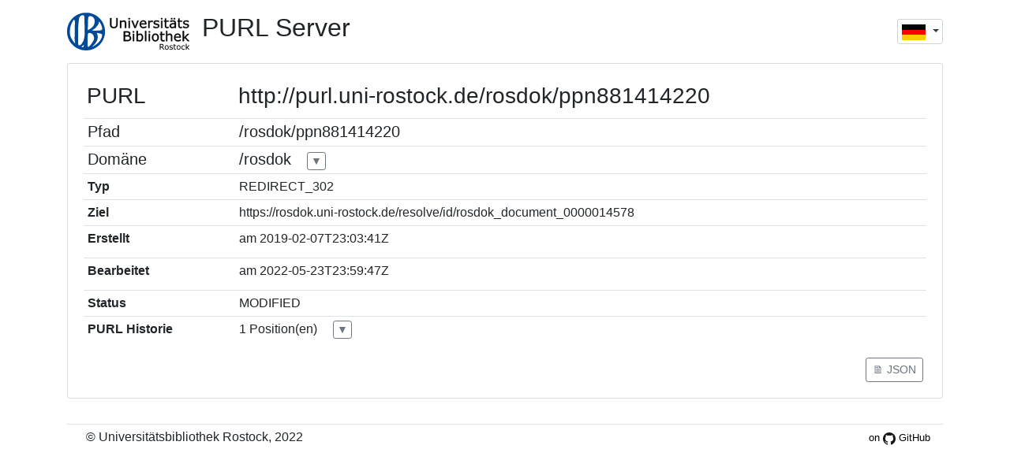

--- FILE ---
content_type: text/html;charset=UTF-8
request_url: https://purl.uni-rostock.de/info/purl/rosdok/ppn881414220
body_size: 1835
content:
<!DOCTYPE html>
<html lang="de">
<head>
<title>PURL-Server</title>
<meta http-equiv="Content-Type" content="text/html; charset=UTF-8" /><link rel="stylesheet" href="/webjars/bootstrap/4.6.0-1/css/bootstrap.min.css" />
</head>
<body>
  <div class="container">
    <div class="row my-3">
      <div class="col-8"><a class="float-left mr-3" href="https://ub.uni-rostock.de"><img src="/static/ub-logo_links.svg" style="height:3em"></a><h2>PURL Server</h2></div>
      <div class="col-4">
        <div class="dropdown">
    <button class="btn btn-sm btn-outline-dark dropdown-toggle px-1 py-0 ml-3 mt-2 float-right" type="button"
      id="switchLang" data-toggle="dropdown" aria-haspopup="true" aria-expanded="true" style="border-color: #ced4da; height:2.25em">
      <img src="/static/images/flags/de.png" alt="Deutsch" />
      <span class="caret"></span>
    </button>
    <div class="dropdown-menu" aria-labelledby="switchLang">
      <a class="dropdown-item text-body" href="?&amp;lang=de">
        <img src="/static/images/flags/de.png" alt="Deutsch" />
        <span>Deutsch</span>
      </a>
      <a class="dropdown-item text-body" href="?&amp;lang=en">
        <img src="/static/images/flags/en.png" alt="English" />
        <span>English</span>
      </a>
    </div>
  </div>
      </div>
    </div>
    <div class="card">
      <div class="card-body">
        <div class="row">
          <div class="col">
            <div class="p-1 float-left" style="width:12em">
              <h3>PURL</h3>
            </div>
            <div class="p-1 float-left">
              <h3>http://purl.uni-rostock.de/rosdok/ppn881414220</h3>
            </div>
            <div>
    <table class="table table-sm" aria-label="PURL information">
      <colgroup>
        <col style="width: 12em" />
      </colgroup>
      <tr>
        <th class="h5">Pfad</th>
        <td><span class="h5">/rosdok/ppn881414220</span></td>
      </tr>
      <tr id="accordionDomain">
        <th class="h5">Domäne</th>
        <td class="pr-0"><span class="h5">/rosdok</span> 
          <a class="btn btn-sm btn-outline-secondary px-1 py-0 ml-3" data-toggle="collapse" data-target="#collapseDomain"
             title="mehr ..." aria-expanded="true" aria-controlls="collapseDomain">▼</a>
          <div id="collapseDomain" class="collapse" data-parent="#accordionDomain">
            <div>
    <table class="table table-sm mt-3" aria-label="Domain information">
      <colgroup>
        <col style="width: 12em" />
      </colgroup>
      <tr>
        <th>Name</th>
        <td>RosDok</td>
      </tr>
      <tr>
        <th>Rechte</th>
        <td class="pr-0">
          <table class="table table-sm" aria-label="Domain user information">
            <colgroup>
              <col style="min-width: 12em; width: 12em" />
            </colgroup>
            <tr>
              <th class="border-top-0">Benutzer</th>
              <th class="border-top-0">kann erstellen</th>
              <th class="border-top-0">kann bearbeiten</th>
            </tr>
            <tr>
              <td>admin</td>
              <td><input type="checkbox" disabled="disabled" checked="checked" /></td>
              <td><input type="checkbox" disabled="disabled" checked="checked" /></td>
            </tr>
            <tr>
              <td>rosdok</td>
              <td><input type="checkbox" disabled="disabled" checked="checked" /></td>
              <td><input type="checkbox" disabled="disabled" checked="checked" /></td>
            </tr>
            <tr>
              <td>g2m</td>
              <td><input type="checkbox" disabled="disabled" checked="checked" /></td>
              <td><input type="checkbox" disabled="disabled" checked="checked" /></td>
            </tr>
          </table>
        </td>
      </tr>
      
      <tr>
        <th>Erstellt</th>
        <td>
          <label>am</label>
          <span>2012-07-27T09:16:45Z</span>
      </td>
      </tr>
      <tr>
        <th>Bearbeitet</th>
        <td>
          <label>am</label>
          <span>2023-11-02T14:35:31.482Z</span>
      </td>
      </tr>
      <tr>
        <th>Status</th>
        <td>MODIFIED</td>
      </tr>
    </table>
  </div>
          </div></td>
      </tr>
      <tr>
        <th>Typ</th>
        <td>REDIRECT_302</td>
      </tr>
      <tr>
        <th>Ziel</th>
        <td><span>https://rosdok.uni-rostock.de/resolve/id/rosdok_document_0000014578</span></td>
      </tr>
      <tr>
        <th>Erstellt</th>
        <td>
          <label>am</label>
          <span>2019-02-07T23:03:41Z</span>
        </td>
      </tr>
      <tr>
        <th>Bearbeitet</th>
        <td>
          <label>am</label>
          <span>2022-05-23T23:59:47Z</span>
        </td>
      </tr>
      <tr>
        <th>Status</th>
        <td>MODIFIED</td>
      </tr>
      <tr id="accordionPurlHistory">
        <th>PURL Historie</th>
        <td class="pr-0"><span>1</span> <span>Position(en)</span> <a
          class="btn btn-sm btn-outline-secondary px-1 py-0 ml-3" data-toggle="collapse"
          data-target="#collapsePurlHistory" aria-expanded="true" aria-controlls="collapsePurlHistory">▼</a>
          <div id="collapsePurlHistory" class="collapse" data-parent="#accordionPurlHistory">
            <table class="table table-sm mb-0" aria-label="PURL history information">
              <colgroup>
                <col style="width: 3em" />
              </colgroup>
              
            </table>
            <table class="table table-sm mb-0" aria-label="PURL history information">
              <colgroup>
                <col style="width: 3em" />
              </colgroup>
              <tr>
                <th class="border-top-0">
                  <div class="font-weight-bold pt-1">1</div>
                </th>
                <td class="pr-0 border-top-0">
                  <table class="table table-sm mb-0" aria-label="PURL history entry information">
                    <colgroup>
                      <col style="width: 9em" />
                    </colgroup>
                    <tr>
                      <th class="border-top-0">Status</th>
                      <td class="border-top-0">CREATED</td>
                    </tr>
                    <tr>
                      <th>Typ</th>
                      <td>REDIRECT_302</td>
                    </tr>
                    <tr>
                      <th>Ziel</th>
                      <td>http://rosdok.uni-rostock.de/resolve/id/rosdok_document_0000014578</td>
                    </tr>
                    <tr>
                      <th>Bearbeitet</th>
                      <td>
                        <label>am</label>
                        <span>2019-02-07T23:03:41Z</span>
                        <label class="ml-3">von</label>
                        <span>admin</span>
                      </td>
                    </tr>
                  </table>
                </td>
              </tr>
            </table>
          </div></td>
      </tr>
    </table>
  </div>
            <div class="p-1">
              <a class="btn btn-sm btn-outline-secondary float-right" href="?format=json">🗎 JSON</a>
            </div>
          </div>
        </div>
      </div>
    </div>
    <div>
    <div class="row my-3">
      <div class="col"><hr class="mb-1" /> <span class="float-right mr-3"><a class="small" href="https://github.com/ubrostock/purl_server" style="color: black; text-decoration: none;">on <img src="/static/GitHub-Mark-64px.png" height="16"/> GitHub</span></a> <span class="ml-4">&copy; Universit&auml;tsbibliothek Rostock, 2022</span></div>
    </div>
  </div>
  </div>
  <script src="/webjars/jquery/3.3.1/jquery.min.js"></script><script src="/webjars/bootstrap/4.6.0-1/js/bootstrap.bundle.min.js"></script>
</body>
</html>

--- FILE ---
content_type: image/svg+xml
request_url: https://purl.uni-rostock.de/static/ub-logo_links.svg
body_size: 31701
content:
<?xml version="1.0" encoding="UTF-8"?>
<!DOCTYPE svg PUBLIC "-//W3C//DTD SVG 1.1//EN" "http://www.w3.org/Graphics/SVG/1.1/DTD/svg11.dtd">
<!-- Creator: CorelDRAW 2017 -->
<svg xmlns="http://www.w3.org/2000/svg" xml:space="preserve" width="152.728mm" height="47.4273mm" version="1.1" style="shape-rendering:geometricPrecision; text-rendering:geometricPrecision; image-rendering:optimizeQuality; fill-rule:evenodd; clip-rule:evenodd"
viewBox="0 0 8543 2653"
 xmlns:xlink="http://www.w3.org/1999/xlink">
 <defs>
  <style type="text/css">
   <![CDATA[
    .str0 {stroke:black;stroke-width:18.4579}
    .fil2 {fill:none;fill-rule:nonzero}
    .fil0 {fill:#004A99}
    .fil1 {fill:black;fill-rule:nonzero}
   ]]>
  </style>
 </defs>
 <g id="Ebene_x0020_1">
  <metadata id="CorelCorpID_0Corel-Layer"/>
  <path id="ub_logo_blau.wmf" class="fil0" d="M1449 977l0 10 0 11 -1 11 0 11 -1 11 -1 11 -1 11 -1 11 -1 10 -1 11 -1 11 -1 11 -1 11 0 11 0 11 0 11 0 8 -1 11 -1 14 -1 14 0 7 0 6 0 3 0 3 0 2 0 2 0 2 1 2 1 1 1 1 1 1 1 1 1 0 1 0 4 -1 5 -2 6 -3 7 -4 8 -4 9 -5 9 -5 9 -5 9 -5 9 -5 9 -5 8 -5 8 -4 7 -4 6 -3 4 -2 14 -9 14 -9 14 -9 14 -9 13 -9 13 -9 13 -9 13 -10 6 -5 6 -5 6 -5 6 -5 6 -5 6 -5 6 -5 6 -5 6 -5 6 -6 6 -6 6 -6 6 -6 6 -6 6 -6 6 -6 6 -6 5 -6 5 -6 5 -6 5 -6 5 -6 5 -6 5 -6 5 -6 5 -6 5 -7 5 -7 5 -7 5 -7 5 -7 4 -7 5 -7 5 -7 4 -8 4 -7 4 -7 4 -8 4 -8 4 -8 3 -8 3 -8 3 -8 3 -8 3 -8 3 -8 3 -9 2 -9 2 -9 2 -9 2 -9 2 -9 2 -9 1 -10 1 -10 1 -10 1 -10 1 -10 1 -11 1 -11 0 -11 0 -11 0 -12 0 -12 0 -26 0 -13 0 -13 0 -12 -1 -12 -1 -11 -1 -11 -1 -10 -2 -10 -2 -9 -2 -9 -2 -9 -2 -8 -3 -8 -3 -8 -3 -7 -3 -7 -3 -7 -4 -7 -4 -7 -4 -7 -4 -7 -4 -6 -5 -6 -5 -6 -5 -6 -5 -6 -6 -6 -6 -6 -12 -13 -13 -13 -6 -6 -6 -6 -6 -5 -6 -5 -6 -5 -6 -5 -7 -5 -7 -5 -7 -4 -7 -4 -7 -4 -7 -4 -8 -4 -8 -3 -8 -3 -9 -3 -4 -1 -4 -1 -4 -1 -4 -1 -5 -1 -5 -1 -5 -1 -5 -1 -5 -1 -5 -1 -5 -1 -6 0 -5 0 -6 0 -6 0 -6 0 -6 0 -6 0 -5 0 -6 0 -5 0 -5 0 -5 0 -5 1 -5 1 -5 1 -5 1 -4 1 -4 1 -4 1 -4 1 -4 2 -4 2 -4 2 -4 2 -3 2 -3 2 -3 2 -3 2 -3 3 -3 3 -3 3 -3 3 -3 3 -2 3 -2 3 -2 3 -2 3 -2 3 -2 4 -2 4 -2 4 -2 4 -2 4 -1 4 -1 4 -1 4 -1 5 -1 5 -1 5 -1 5 -1 5 -1 5 -1 5 -1 9 -1 10 -1 10 -1 10 -1 11 -1 11 -1 11 -1 11 -1 11 -1 11 -1 11 -1 11 0 11 0 11 0 11 0 10 0 11 0 11 0 11 0 11 0 11 -1 11 -1 11 -1 11 -1 11 -1 11 -1 11 0 11 0 11 0 11 0 11 0 11 0 9 0 10 0 11 0 11 0 12 0 12 0 12 0 12 0 12 0 12 -1 12 0 11 -1 11 -1 10 -1 9 -1 8 -1 4 0 5 0 5 0 5 0 12 0 12 0 12 0 12 0 11 0 10zm269 259l5 0 5 0 6 1 6 1 12 2 13 3 13 3 13 3 6 1 6 1 6 1 5 1 11 2 12 2 12 2 13 2 6 1 6 1 6 1 6 1 6 1 6 0 6 0 6 0 13 0 13 0 14 0 14 0 14 0 14 -1 14 -1 14 -1 14 0 14 -1 14 0 14 0 14 0 13 0 13 0 13 0 13 0 13 0 13 0 13 -1 14 -1 14 -1 14 -1 14 -1 13 -1 13 -2 13 -2 13 -2 12 -2 12 -2 11 -2 10 -2 11 -3 11 -3 5 -2 5 -2 5 -2 5 -2 5 -2 5 -2 5 -2 5 -2 5 -3 4 -3 4 -3 4 -3 4 -3 4 -3 4 -4 3 -4 3 -4 3 -4 3 -4 3 -4 2 -5 2 -5 2 -5 1 -5 1 -6 1 -6 0 -6 0 -6 0 -14 0 -6 0 -7 -1 -7 -1 -8 -1 -8 -2 -9 -2 -9 -2 -9 -2 -10 -3 -10 -3 -10 -3 -10 -6 -21 -7 -21 -7 -21 -7 -21 -7 -20 -7 -19 -7 -17 -6 -16 -5 -13 -4 -11 -3 -8 -3 -8 -4 -8 -4 -8 -4 -8 -4 -8 -4 -7 -4 -7 -4 -7 -4 -7 -4 -7 -4 -7 -4 -7 -5 -7 -4 -7 -5 -7 -6 -9 -9 -14 -11 -17 -12 -18 -12 -18 -11 -16 -5 -6 -4 -5 -2 -2 -1 -2 -1 -1 -1 -1 0 6 0 7 -1 7 -1 8 -1 8 -1 8 -2 9 -2 9 -2 9 -2 9 -2 8 -2 8 -2 8 -2 7 -1 6 -1 5 -2 8 -2 8 -2 7 -2 7 -2 6 -2 6 -2 6 -2 6 -2 5 -3 5 -2 5 -3 6 -6 12 -7 13 -7 12 -7 11 -7 11 -7 11 -7 10 -7 10 -7 10 -7 10 -8 10 -7 10 -8 10 -8 10 -8 10 -8 10 -8 10 -7 10 -7 10 -8 10 -8 10 -8 9 -8 9 -9 9 -9 9 -9 9 -9 9 -10 8 -10 8 -10 8 -10 8 -10 7 -10 7 -10 7 -7 5 -9 6 -10 6 -11 7 -12 8 -13 8 -13 8 -14 8 -14 8 -14 8 -13 7 -12 6 -6 3 -6 3 -5 2 -5 2 -5 2 -5 2 -4 1 -4 1 0 5zm-614 -1050l-9 0 -9 0 -9 1 -9 1 -9 1 -9 1 -8 2 -8 2 -8 2 -8 2 -8 2 -8 3 -7 3 -7 3 -7 3 -7 3 -7 3 -7 4 -6 4 -6 4 -6 4 -6 4 -6 4 -6 4 -5 5 -5 5 -5 5 -5 5 -5 5 -5 5 -5 5 -4 5 -3 4 -3 5 -3 5 -3 5 -3 6 -3 7 -3 7 -3 7 -3 8 -3 8 -2 8 -3 8 -2 9 -2 9 -2 9 -2 9 -2 9 -2 9 -2 9 -2 9 -3 18 -3 18 -3 17 -2 17 -2 15 -1 14 -1 8 -1 8 -1 9 -1 9 -1 9 -1 9 -1 10 -1 9 -1 10 -1 10 -1 9 -1 9 -1 9 -1 9 -1 8 -1 8 -1 9 -1 9 -1 9 -1 9 -1 9 -1 9 -1 9 0 9 -1 9 0 9 -1 9 -1 9 -1 9 -1 9 -1 9 -1 9 -1 9 -1 9 -1 9 -1 9 -1 9 -1 9 0 10 0 10 0 10 0 9 0 9 -1 9 -1 9 -1 9 -1 9 -1 9 -1 9 -1 9 -1 9 0 9 0 10 0 10 0 10 0 10 0 10 0 10 0 10 0 9 -1 9 -1 9 0 4 0 4 -1 4 -1 4 -1 7 -1 8 -1 9 -1 9 -1 10 0 11 0 11 0 11 0 11 0 11 0 11 0 11 0 10 0 9 0 8 0 7 0 9 0 9 0 10 0 10 0 10 0 10 0 10 0 10 0 10 0 10 0 10 0 10 0 10 0 9 0 9 0 9 -1 20 0 20 0 20 0 20 0 20 0 20 0 20 0 20 0 20 0 20 0 20 0 20 0 20 0 20 0 19 0 19 0 20 0 20 0 20 0 20 0 20 0 20 0 20 0 20 0 20 0 20 0 20 0 20 0 20 0 20 0 19 0 19 0 8 0 9 0 9 1 9 1 10 1 10 1 10 1 10 1 10 1 10 1 9 1 9 1 9 1 8 1 8 1 7 3 16 3 16 1 4 1 4 1 4 1 4 1 4 1 4 1 3 2 3 2 3 2 3 2 3 2 3 2 3 2 2 3 2 3 2 3 2 3 2 3 1 3 1 4 1 4 1 4 0 4 0 9 0 9 0 8 -1 8 -1 8 -2 8 -2 8 -2 7 -3 7 -3 7 -4 7 -4 7 -4 7 -4 6 -5 6 -5 6 -5 6 -5 6 -5 6 -6 5 -6 5 -6 5 -6 5 -6 5 -6 5 -6 5 -6 4 -6 4 -6 4 -6 8 -12 7 -11 6 -10 7 -11 8 -12 8 -13 8 -14 9 -14 9 -15 9 -15 9 -15 8 -15 8 -15 7 -14 3 -7 3 -7 3 -7 3 -7 3 -6 2 -6 2 -6 2 -6 5 -15 5 -15 4 -16 4 -16 4 -16 4 -17 4 -17 4 -17 3 -18 3 -18 3 -18 3 -18 3 -19 3 -19 3 -19 2 -19 2 -19 2 -19 2 -19 2 -20 2 -20 1 -20 1 -20 1 -20 1 -20 1 -20 1 -20 1 -20 0 -20 0 -20 0 -20 0 -20 0 -66 0 -19 0 -19 -1 -19 -1 -19 -1 -19 -1 -19 -1 -19 -1 -18 -1 -19 -1 -18 -1 -18 -1 -18 -1 -18 0 -18 0 -18 0 -18 0 -18 0 -19 0 -18 0 -19 0 -19 0 -19 -1 -19 -1 -19 -1 -19 -1 -19 -1 -19 0 -19 -1 -19 0 -19 0 -19 0 -20 0 -19 0 -19 0 -19 0 -19 0 -19 0 -19 0 -19 0 -19 0 -19 0 -19 0 -19 0 -19 0 -19 0 -19 0 -19 0 -19 0 -9 0 -9 0 -9 -1 -9 -1 -9 -1 -9 -1 -9 -1 -9 -1 -9 -2 -8 -2 -8 -2 -8 -2 -7 -3 -7 -1 -3 -1 -3 -1 -3 -1 -3 -3 -5 -3 -5 -4 -6 -4 -6 -4 -6 -5 -6 -2 -3 -2 -3 -3 -3 -3 -2 -3 -2 -3 -2 -3 -2 -3 -2 -3 -2 -3 -2 -3 -2 -3 -2 -3 -1 -3 -1 -3 -1 -3 -1 -4 -1 -3 -1 -4 0 -4 0zm319 1694l0 24 0 30 0 34 0 38 0 41 1 43 0 22 1 22 1 22 1 22 1 22 1 21 1 21 2 20 2 20 2 19 2 18 2 17 3 16 3 14 3 13 3 12 4 10 4 8 4 6 4 4 9 -5 9 -5 9 -6 9 -6 9 -6 9 -7 9 -7 9 -7 9 -8 8 -8 8 -8 8 -8 8 -8 8 -9 8 -9 8 -9 8 -9 8 -9 8 -9 8 -9 7 -9 7 -9 7 -9 7 -9 7 -9 7 -9 7 -9 6 -9 12 -18 12 -17 10 -15 11 -17 12 -18 13 -19 7 -10 7 -10 7 -11 7 -11 7 -11 7 -11 7 -11 7 -12 6 -12 6 -12 6 -12 6 -12 5 -12 5 -12 5 -12 4 -12 4 -12 3 -12 3 -12 3 -12 2 -11 1 -11 1 -11 0 -11 0 -31 0 -8 0 -8 -1 -8 -1 -9 -1 -9 -1 -9 -2 -9 -2 -9 -2 -9 -2 -9 -3 -9 -3 -9 -3 -9 -3 -9 -3 -9 -3 -9 -4 -9 -4 -9 -4 -8 -4 -8 -4 -8 -4 -8 -4 -8 -4 -7 -4 -7 -4 -7 -4 -7 -4 -6 -4 -6 -4 -5 -4 -5 -4 -5 -4 -5 -5 -5 -5 -5 -5 -5 -6 -5 -6 -5 -6 -5 -6 -5 -7 -5 -7 -4 -7 -4 -7 -4 -7 -4 -8 -4 -8 -4 -8 -4 -8 -3 -8 -3 -8 -3 -8 -3 -9 -3 -9 -3 -9 -2 -9 -2 -9 -2 -9 -2 -9 -1 -9 -1 -9 -1 -9 -1 -9 0 -9 0 -7 0 -7 1 -7 1 -6 2 -6 2 -6 2 -5 3 -5 3 -5 4 -4 4 -4 4 -4 4 -3 5 -3 5 -3 5 -3 5 -2 6 -2 6 -2 6 -2 6 -2 6 -2 7 -1 7 -1 7 -1 7 -1 7 -1 7 -1 7 -2 14 -2 14 -1 8 -1 8 -1 8 0 8 0 8 0 8 0 8 0 8 0 8 0 8 0 8 0 8 -1 8 -1 7 -1 7 -1 7 -1 6 -1 7 -1 7 -1 8 0 8 0 8 0 8 0 8 0 8 0 8 0 8 0 8 0 8 0 8 0 7 0 7 0 47zm-1234 -637l0 19 0 19 1 19 1 20 1 19 1 19 1 19 1 19 2 19 2 19 2 19 2 18 2 18 2 18 2 18 2 17 1 9 2 9 2 9 2 9 2 9 2 8 2 8 2 8 2 8 2 8 2 8 2 7 2 7 2 7 2 7 2 7 5 14 5 14 6 14 6 14 6 14 7 14 7 14 7 15 7 14 7 14 7 13 7 13 7 13 7 13 7 13 7 13 7 13 8 12 8 12 8 12 8 12 8 12 8 12 9 12 6 8 7 10 8 11 9 12 10 12 10 13 11 13 11 13 11 13 11 12 11 12 10 11 5 5 5 5 5 4 5 4 4 4 4 3 4 3 4 3 0 -4 0 -4 0 -5 -1 -5 -2 -11 -2 -11 -2 -11 -2 -11 -2 -10 -2 -9 -2 -10 -1 -10 -1 -10 -1 -10 -1 -10 -1 -10 -1 -10 -2 -10 -2 -10 -2 -10 -1 -11 -1 -11 -1 -11 -1 -11 -1 -10 -1 -10 0 -9 0 -11 0 -12 0 -12 -1 -12 -1 -12 0 -5 0 -5 0 -5 -1 -4 -1 -4 -1 -4 0 -5 0 -5 0 -10 0 -11 0 -12 0 -12 0 -13 1 -13 1 -13 1 -13 1 -12 1 -12 1 -11 0 -11 0 -10 0 -9 0 -11 0 -12 0 -12 0 -12 0 -12 0 -12 0 -12 0 -12 0 -12 0 -12 0 -12 0 -11 0 -11 1 -11 1 -11 1 -11 1 -9 1 -10 0 -11 0 -11 0 -12 0 -12 0 -13 0 -13 0 -13 0 -13 0 -13 0 -12 0 -12 0 -11 0 -11 0 -10 0 -12 0 -12 0 -12 0 -11 0 -12 0 -11 0 -11 0 -11 0 -11 0 -11 0 -11 0 -11 0 -11 0 -11 0 -12 0 -12 0 -23 0 -23 0 -23 1 -23 1 -22 1 -22 1 -22 1 -22 1 -22 1 -22 1 -22 1 -23 1 -23 0 -23 0 -23 0 -23 0 -42 0 -5 0 -6 0 -6 0 -6 0 -6 -1 -7 -1 -7 -1 -7 -1 -7 -1 -7 -1 -8 -1 -8 -1 -8 -2 -8 -2 -8 -2 -7 -2 -7 -2 -7 -2 -7 -2 -7 -2 -6 -2 -6 -3 -5 -3 -5 -3 -5 -3 -4 -3 -4 -3 -3 -3 -2 -4 -2 -4 -1 -4 0 -6 1 -6 2 -7 3 -7 5 -7 6 -7 7 -7 8 -7 9 -7 10 -7 10 -7 11 -7 12 -7 12 -7 13 -7 13 -7 13 -7 13 -7 14 -7 14 -7 13 -6 13 -6 13 -6 13 -6 12 -10 24 -9 21 -8 18 -6 14 -9 23 -9 23 -4 12 -4 12 -4 12 -4 12 -4 12 -4 12 -4 12 -4 12 -4 13 -3 13 -3 13 -3 13 -3 13 -3 13 -3 13 -3 13 -2 14 -2 14 -2 14 -2 14 -2 14 -2 15 -1 15 -1 15 -1 15 -1 15 0 16 0 16zm805 1152l3 1 3 1 3 1 3 1 7 2 7 3 15 6 15 7 8 3 8 3 8 3 7 2 4 1 4 1 4 1 3 1 3 0 3 0 3 0 3 0 5 0 2 0 2 -1 2 -2 2 -3 2 -3 2 -4 3 -4 3 -5 3 -5 3 -6 3 -6 3 -6 2 -7 3 -7 2 -7 2 -7 2 -7 2 -7 2 -7 2 -7 2 -7 2 -7 2 -7 2 -7 1 -7 1 -6 1 -6 1 -6 1 -5 0 -5 0 -4 0 -4 -182 137zm1140 -637l0 12 -1 12 -1 12 -2 13 -2 13 -3 13 -3 13 -3 13 -4 13 -4 13 -4 13 -5 13 -5 13 -5 13 -5 13 -6 13 -6 13 -6 12 -6 12 -6 12 -6 12 -6 11 -6 11 -6 11 -6 11 -6 10 -6 10 -6 9 -6 9 -5 9 -5 8 -5 8 -7 10 -6 10 -7 9 -7 9 -7 9 -7 9 -7 9 -7 9 -7 8 -8 9 -8 9 -8 9 -8 9 -8 9 -7 8 -6 8 -3 4 -4 4 -4 4 -4 4 -8 8 -8 8 -8 8 -8 8 -8 8 -8 8 -6 6 -9 8 -10 9 -11 9 -11 9 -9 8 -4 4 -3 3 -3 3 -2 2 3 0 3 -1 4 -1 4 -1 5 -2 5 -2 5 -2 6 -3 12 -6 13 -6 13 -7 14 -7 13 -7 13 -7 13 -7 12 -7 11 -6 9 -6 8 -5 6 -4 10 -7 10 -6 10 -6 10 -6 10 -7 9 -7 9 -7 9 -7 9 -7 9 -7 9 -7 9 -7 9 -7 9 -7 9 -7 9 -7 8 -6 8 -7 8 -7 9 -7 9 -8 9 -8 9 -8 9 -8 9 -8 8 -8 8 -8 8 -8 8 -8 8 -8 8 -8 8 -8 8 -8 8 -8 8 -8 8 -8 8 -9 7 -9 7 -9 7 -9 7 -9 7 -9 7 -9 7 -9 7 -9 7 -9 6 -9 6 -9 4 -7 5 -8 5 -8 5 -9 5 -9 6 -10 6 -11 6 -11 6 -11 6 -12 6 -12 6 -13 6 -13 6 -13 6 -13 5 -13 5 -14 5 -14 5 -14 4 -14 4 -14 4 -14 3 -14 3 -14 2 -13 2 -13 1 -13 1 -13 0 -12 0 -12 -1 -12 -2 -11 -1 -4 -1 -4 -1 -3 -1 -3 -1 -3 -1 -3 -1 -3 -1 -3 -1 -3 -1 -2 -2 -2 -1 -2 -2 -2 -2 -2 -2 -2 -2 -2 -2 -2 -2 -2 -2 -1 -2 -1 -5 -3 -5 -3 -5 -2 -6 -3 -6 -2 -6 -3 -5 -2 -6 -2 -6 -2 -6 -2 -12 -4 -13 -4 -13 -4 -13 -3 -13 -3 -12 -3 -10 -2 -11 -3 -12 -3 -13 -3 -14 -3 -15 -3 -15 -3 -16 -3 -16 -3 -16 -3 -15 -2 -15 -2 -14 -2 -13 -1 -6 0 -6 0 -6 0 -5 0 3 4 3 4 3 4 3 4 5 7 5 7 3 3 2 4 2 4 2 4 2 4 2 5 2 5 2 6 3 10 3 10 3 10 3 10 3 10 3 10 3 11 3 11 2 9 2 10 2 11 2 11 2 12 1 12 1 13 1 13 1 13 1 13 1 13 0 13 0 13 0 12 0 12 0 11zm-2133 -354l0 -156 0 -1 0 -4 1 -6 1 -8 1 -10 1 -11 1 -12 1 -12 1 -12 1 -12 1 -12 1 -11 1 -10 1 -8 1 -6 0 -4 1 -8 1 -8 1 -8 1 -8 2 -8 1 -8 2 -8 2 -8 2 -8 2 -8 2 -8 2 -8 2 -8 2 -8 2 -7 2 -7 5 -15 5 -15 5 -15 5 -15 5 -15 5 -14 5 -14 5 -14 5 -14 5 -14 5 -14 6 -14 6 -14 6 -14 6 -13 6 -13 7 -14 7 -13 7 -13 7 -13 7 -13 7 -13 7 -12 7 -12 7 -12 7 -12 7 -12 7 -12 8 -11 8 -11 8 -11 8 -11 8 -11 8 -11 8 -11 8 -11 8 -11 9 -11 9 -11 9 -11 9 -10 9 -10 9 -10 9 -10 10 -10 10 -10 10 -10 10 -10 10 -10 10 -10 10 -10 10 -10 10 -9 10 -9 10 -9 10 -9 10 -9 11 -9 11 -8 11 -8 11 -8 11 -8 11 -8 11 -8 11 -8 11 -8 11 -7 11 -8 12 -7 12 -7 12 -7 12 -7 12 -7 12 -7 13 -7 13 -7 13 -7 13 -7 13 -7 14 -7 14 -7 14 -6 14 -6 14 -6 14 -6 14 -5 14 -5 14 -5 14 -5 14 -5 14 -5 15 -5 15 -5 15 -5 15 -5 16 -5 7 -2 7 -2 8 -2 8 -2 8 -2 8 -2 8 -2 8 -2 8 -2 8 -2 8 -2 8 -2 8 -1 8 -1 8 -1 8 -1 4 0 6 -1 8 -1 10 -1 11 -1 12 -1 12 -1 13 -1 12 -1 12 -1 11 -1 10 -1 8 -1 6 -1 4 0 2 0 156 0 1 0 4 0 6 1 8 1 10 1 11 1 12 1 12 1 12 1 12 1 12 1 11 1 10 1 8 1 6 1 4 0 8 1 8 1 8 1 8 1 8 2 8 1 8 2 8 2 8 2 8 2 8 2 8 2 8 2 8 2 7 2 7 2 15 5 15 5 15 5 15 5 15 5 14 5 14 5 14 5 14 5 14 5 14 5 14 6 14 6 14 6 13 6 13 6 14 7 13 7 13 7 13 7 13 7 13 7 12 7 12 7 12 7 12 7 12 7 12 7 11 8 11 8 11 8 11 8 11 8 11 8 11 8 11 8 11 8 11 9 11 9 11 9 10 9 10 9 10 9 10 9 10 10 10 10 10 10 10 10 10 10 10 10 10 10 10 10 9 10 9 10 9 10 9 10 9 10 9 11 8 11 8 11 8 11 8 11 8 11 8 11 8 11 8 11 7 11 8 11 7 12 7 12 7 12 7 12 7 12 7 12 7 13 7 13 7 13 7 13 7 13 7 14 7 14 6 14 6 14 6 14 6 14 5 14 5 14 5 14 5 14 5 14 5 14 5 15 5 15 5 15 5 15 5 16 2 7 2 7 2 7 2 8 2 8 2 8 2 8 2 8 2 8 2 8 2 8 2 8 1 8 1 8 1 8 1 8 0 4 1 6 1 8 1 10 1 11 1 12 1 12 1 13 1 12 1 12 1 11 1 10 1 8 1 6 0 4 0 2 0 156 0 2 0 4 -1 6 -1 8 -1 10 -1 11 -1 12 -1 12 -1 13 -1 12 -1 12 -1 11 -1 10 -1 8 -1 6 0 4 -1 8 -1 8 -1 8 -1 8 -2 8 -2 8 -2 8 -2 8 -2 8 -2 8 -2 8 -2 8 -2 8 -2 7 -2 7 -2 7 -5 16 -5 15 -5 15 -5 15 -5 15 -5 14 -5 14 -5 14 -5 14 -5 14 -5 14 -6 14 -6 14 -6 14 -6 14 -7 14 -7 14 -7 13 -7 13 -7 13 -7 13 -7 13 -7 12 -7 12 -7 12 -7 12 -7 12 -7 12 -8 11 -7 11 -8 11 -8 11 -8 11 -8 11 -8 11 -8 11 -8 11 -8 11 -9 11 -9 10 -9 10 -9 10 -9 10 -9 10 -10 10 -10 10 -10 10 -10 10 -10 10 -10 10 -10 10 -10 10 -10 9 -10 9 -10 9 -10 9 -11 9 -11 9 -11 9 -11 8 -11 8 -11 8 -11 8 -11 8 -11 8 -11 8 -11 8 -11 8 -12 7 -12 7 -12 7 -12 7 -12 7 -12 7 -13 7 -13 7 -13 7 -13 7 -13 7 -14 7 -13 6 -14 6 -13 6 -14 6 -14 6 -14 5 -14 5 -14 5 -14 5 -14 5 -14 5 -15 5 -15 5 -15 5 -15 5 -15 5 -7 2 -7 2 -8 2 -8 2 -8 2 -8 2 -8 2 -8 2 -8 2 -8 2 -8 1 -8 2 -8 1 -8 1 -8 1 -8 1 -4 0 -6 1 -8 1 -10 1 -11 1 -12 1 -12 1 -12 1 -12 1 -12 1 -11 1 -10 1 -8 1 -6 1 -4 0 -1 0 -156 0 -2 0 -4 0 -6 -1 -8 -1 -10 -1 -11 -1 -12 -1 -12 -1 -13 -1 -12 -1 -12 -1 -11 -1 -10 -1 -8 -1 -6 -1 -4 0 -8 -1 -8 -1 -8 -1 -8 -1 -8 -2 -8 -2 -8 -2 -8 -2 -8 -2 -8 -2 -8 -2 -8 -2 -8 -2 -8 -2 -7 -2 -7 -2 -16 -5 -15 -5 -15 -5 -15 -5 -15 -5 -14 -5 -14 -5 -14 -5 -14 -5 -14 -5 -14 -5 -14 -6 -14 -6 -14 -6 -14 -6 -14 -7 -14 -7 -13 -7 -13 -7 -13 -7 -13 -7 -13 -7 -12 -7 -12 -7 -12 -7 -12 -7 -12 -7 -12 -7 -11 -8 -11 -7 -11 -8 -11 -8 -11 -8 -11 -8 -11 -8 -11 -8 -11 -8 -11 -8 -11 -9 -10 -9 -10 -9 -10 -9 -10 -9 -10 -9 -10 -10 -10 -10 -10 -10 -10 -10 -10 -10 -10 -10 -10 -10 -10 -10 -9 -10 -9 -10 -9 -10 -9 -10 -9 -11 -9 -11 -9 -11 -8 -11 -8 -11 -8 -11 -8 -11 -8 -11 -8 -11 -8 -11 -8 -11 -8 -11 -7 -12 -7 -12 -7 -12 -7 -12 -7 -12 -7 -12 -7 -13 -7 -13 -7 -13 -7 -13 -7 -13 -7 -14 -6 -13 -6 -14 -6 -13 -6 -14 -6 -14 -5 -14 -5 -14 -5 -14 -5 -14 -5 -14 -5 -14 -5 -15 -5 -15 -5 -15 -5 -15 -5 -15 -2 -7 -2 -7 -2 -8 -2 -8 -2 -8 -2 -8 -2 -8 -2 -8 -2 -8 -2 -8 -1 -8 -2 -8 -1 -8 -1 -8 -1 -8 -1 -8 0 -4 -1 -6 -1 -8 -1 -10 -1 -11 -1 -12 -1 -12 -1 -12 -1 -12 -1 -12 -1 -11 -1 -10 -1 -8 -1 -6 0 -4 0 -1z"/>
  <path class="fil1" d="M3520 802c0,50 -6,94 -16,131 -11,37 -29,68 -54,93 -24,24 -51,41 -83,52 -32,11 -69,16 -111,16 -43,0 -81,-6 -112,-17 -32,-12 -59,-28 -81,-51 -25,-25 -43,-56 -54,-92 -11,-36 -16,-80 -16,-133l0 -415 92 0 0 419c0,37 3,67 8,89 5,22 14,41 25,59 14,20 32,35 55,45 23,10 51,15 84,15 33,0 61,-5 84,-15 23,-10 41,-25 55,-46 12,-18 20,-38 25,-61 5,-23 8,-51 8,-85l0 -421 92 0 0 415z"/>
  <path id="1" class="fil1" d="M4118 1080l-87 0 0 -296c0,-24 -1,-46 -4,-67 -3,-21 -8,-37 -15,-49 -8,-13 -19,-23 -33,-29 -14,-6 -33,-10 -56,-10 -24,0 -48,6 -74,18 -26,12 -51,27 -74,45l0 388 -87 0 0 -520 87 0 0 58c27,-23 55,-40 84,-53 29,-13 59,-19 89,-19 56,0 98,17 127,51 29,34 44,82 44,146l0 337z"/>
  <path id="2" class="fil1" d="M4377 473l-98 0 0 -91 98 0 0 91zm-6 607l-87 0 0 -520 87 0 0 520z"/>
  <polygon id="3" class="fil1" points="4989,561 4780,1080 4693,1080 4486,561 4580,561 4740,974 4898,561 "/>
  <path id="4" class="fil1" d="M5525 829l-379 0c0,32 5,60 14,83 9,24 22,43 39,58 16,15 35,26 57,33 22,7 46,11 73,11 35,0 70,-7 106,-21 35,-14 61,-28 76,-42l5 0 0 95c-29,12 -59,23 -89,31 -30,8 -62,13 -96,13 -85,0 -152,-23 -200,-70 -48,-47 -72,-113 -72,-199 0,-85 23,-152 69,-202 46,-50 106,-75 181,-75 70,0 123,20 161,61 38,41 56,99 56,174l0 48zm-84 -67c0,-46 -12,-81 -34,-106 -23,-25 -57,-38 -103,-38 -47,0 -84,14 -111,41 -28,28 -43,62 -47,103l295 0z"/>
  <path id="5" class="fil1" d="M5978 656l-5 0c-13,-3 -25,-5 -38,-7 -12,-1 -26,-2 -43,-2 -27,0 -53,6 -78,18 -25,12 -49,27 -72,46l0 369 -87 0 0 -520 87 0 0 77c34,-28 65,-48 91,-59 26,-12 53,-17 81,-17 15,0 26,0 33,1 7,1 17,2 31,4l0 90z"/>
  <path id="6" class="fil1" d="M6427 929c0,47 -19,86 -58,117 -39,30 -92,46 -159,46 -38,0 -73,-5 -105,-14 -32,-9 -58,-19 -80,-30l0 -98 5 0c27,21 58,38 91,50 33,12 65,19 96,19 38,0 68,-6 89,-19 21,-12 32,-32 32,-59 0,-20 -6,-36 -17,-46 -12,-11 -34,-20 -67,-27 -12,-3 -28,-6 -48,-10 -20,-4 -38,-8 -54,-12 -45,-12 -77,-30 -96,-53 -19,-23 -28,-52 -28,-86 0,-21 4,-42 13,-61 9,-19 22,-36 40,-51 17,-14 39,-26 66,-35 27,-8 56,-13 89,-13 31,0 62,4 94,11 31,7 58,17 79,28l0 93 -5 0c-22,-17 -49,-31 -81,-42 -32,-11 -63,-17 -93,-17 -31,0 -58,6 -80,18 -22,12 -33,31 -33,55 0,21 7,37 20,48 13,11 34,20 62,27 16,4 34,7 53,11 20,4 36,7 49,10 40,9 71,25 93,48 22,23 33,53 33,91z"/>
  <path id="7" class="fil1" d="M6643 473l-98 0 0 -91 98 0 0 91zm-6 607l-87 0 0 -520 87 0 0 520z"/>
  <path id="8" class="fil1" d="M7076 1076c-16,4 -34,8 -53,11 -19,3 -36,4 -51,4 -53,0 -93,-14 -120,-43 -27,-28 -41,-74 -41,-137l0 -276 -59 0 0 -73 59 0 0 -150 87 0 0 150 178 0 0 73 -178 0 0 237c0,27 1,49 2,64 1,15 6,30 13,43 7,12 16,22 28,27 12,6 30,9 54,9 14,0 29,-2 44,-7 15,-4 26,-8 33,-11l5 0 0 78z"/>
  <path id="9" class="fil1" d="M7582 1080l-87 0 0 -56c-8,5 -18,13 -31,22 -13,10 -26,17 -38,23 -14,7 -31,13 -50,18 -19,5 -41,7 -66,7 -46,0 -86,-16 -118,-47 -32,-31 -48,-71 -48,-119 0,-40 8,-71 25,-96 17,-24 41,-44 72,-58 31,-14 69,-23 112,-28 44,-5 91,-9 141,-11l0 -14c0,-20 -3,-37 -10,-50 -7,-13 -17,-24 -30,-31 -12,-7 -27,-12 -44,-14 -17,-3 -35,-4 -54,-4 -23,0 -48,3 -76,9 -28,6 -57,15 -87,27l-5 0 0 -89c17,-5 41,-10 73,-15 32,-6 63,-8 94,-8 36,0 68,3 95,9 27,6 50,16 70,31 19,14 34,33 44,55 10,23 15,51 15,84l0 353zm-87 -128l0 -146c-26,2 -57,4 -93,7 -36,3 -64,8 -85,14 -25,7 -45,18 -60,33 -15,15 -23,36 -23,62 0,30 9,53 27,68 18,15 45,23 81,23 30,0 58,-6 83,-18 25,-12 48,-27 70,-43zm28 -479l-92 0 0 -91 92 0 0 91zm-191 0l-92 0 0 -91 92 0 0 91z"/>
  <path id="10" class="fil1" d="M8015 1076c-16,4 -34,8 -53,11 -19,3 -36,4 -51,4 -53,0 -93,-14 -120,-43 -27,-28 -41,-74 -41,-137l0 -276 -59 0 0 -73 59 0 0 -150 87 0 0 150 178 0 0 73 -178 0 0 237c0,27 1,49 2,64 1,15 6,30 13,43 7,12 16,22 28,27 12,6 30,9 54,9 14,0 29,-2 44,-7 15,-4 26,-8 33,-11l5 0 0 78z"/>
  <path id="11" class="fil1" d="M8488 929c0,47 -19,86 -58,117 -39,30 -92,46 -159,46 -38,0 -73,-5 -105,-14 -32,-9 -58,-19 -80,-30l0 -98 5 0c27,21 58,38 91,50 33,12 65,19 96,19 38,0 68,-6 89,-19 21,-12 32,-32 32,-59 0,-20 -6,-36 -17,-46 -12,-11 -34,-20 -67,-27 -12,-3 -28,-6 -48,-10 -20,-4 -38,-8 -54,-12 -45,-12 -77,-30 -96,-53 -19,-23 -28,-52 -28,-86 0,-21 4,-42 13,-61 9,-19 22,-36 40,-51 17,-14 39,-26 66,-35 27,-8 56,-13 89,-13 31,0 62,4 94,11 31,7 58,17 79,28l0 93 -5 0c-22,-17 -49,-31 -81,-42 -32,-11 -63,-17 -93,-17 -31,0 -58,6 -80,18 -22,12 -33,31 -33,55 0,21 7,37 20,48 13,11 34,20 62,27 16,4 34,7 53,11 20,4 36,7 49,10 40,9 71,25 93,48 22,23 33,53 33,91z"/>
  <path id="12" class="fil2 str0" d="M3520 802c0,50 -6,94 -16,131 -11,37 -29,68 -54,93 -24,24 -51,41 -83,52 -32,11 -69,16 -111,16 -43,0 -81,-6 -112,-17 -32,-12 -59,-28 -81,-51 -25,-25 -43,-56 -54,-92 -11,-36 -16,-80 -16,-133l0 -415 92 0 0 419c0,37 3,67 8,89 5,22 14,41 25,59 14,20 32,35 55,45 23,10 51,15 84,15 33,0 61,-5 84,-15 23,-10 41,-25 55,-46 12,-18 20,-38 25,-61 5,-23 8,-51 8,-85l0 -421 92 0 0 415z"/>
  <path id="13" class="fil2 str0" d="M4118 1080l-87 0 0 -296c0,-24 -1,-46 -4,-67 -3,-21 -8,-37 -15,-49 -8,-13 -19,-23 -33,-29 -14,-6 -33,-10 -56,-10 -24,0 -48,6 -74,18 -26,12 -51,27 -74,45l0 388 -87 0 0 -520 87 0 0 58c27,-23 55,-40 84,-53 29,-13 59,-19 89,-19 56,0 98,17 127,51 29,34 44,82 44,146l0 337z"/>
  <path id="14" class="fil2 str0" d="M4377 473l-98 0 0 -91 98 0 0 91zm-6 607l-87 0 0 -520 87 0 0 520z"/>
  <polygon id="15" class="fil2 str0" points="4989,561 4780,1080 4693,1080 4486,561 4580,561 4740,974 4898,561 "/>
  <path id="16" class="fil2 str0" d="M5525 829l-379 0c0,32 5,60 14,83 9,24 22,43 39,58 16,15 35,26 57,33 22,7 46,11 73,11 35,0 70,-7 106,-21 35,-14 61,-28 76,-42l5 0 0 95c-29,12 -59,23 -89,31 -30,8 -62,13 -96,13 -85,0 -152,-23 -200,-70 -48,-47 -72,-113 -72,-199 0,-85 23,-152 69,-202 46,-50 106,-75 181,-75 70,0 123,20 161,61 38,41 56,99 56,174l0 48zm-84 -67c0,-46 -12,-81 -34,-106 -23,-25 -57,-38 -103,-38 -47,0 -84,14 -111,41 -28,28 -43,62 -47,103l295 0z"/>
  <path id="17" class="fil2 str0" d="M5978 656l-5 0c-13,-3 -25,-5 -38,-7 -12,-1 -26,-2 -43,-2 -27,0 -53,6 -78,18 -25,12 -49,27 -72,46l0 369 -87 0 0 -520 87 0 0 77c34,-28 65,-48 91,-59 26,-12 53,-17 81,-17 15,0 26,0 33,1 7,1 17,2 31,4l0 90z"/>
  <path id="18" class="fil2 str0" d="M6427 929c0,47 -19,86 -58,117 -39,30 -92,46 -159,46 -38,0 -73,-5 -105,-14 -32,-9 -58,-19 -80,-30l0 -98 5 0c27,21 58,38 91,50 33,12 65,19 96,19 38,0 68,-6 89,-19 21,-12 32,-32 32,-59 0,-20 -6,-36 -17,-46 -12,-11 -34,-20 -67,-27 -12,-3 -28,-6 -48,-10 -20,-4 -38,-8 -54,-12 -45,-12 -77,-30 -96,-53 -19,-23 -28,-52 -28,-86 0,-21 4,-42 13,-61 9,-19 22,-36 40,-51 17,-14 39,-26 66,-35 27,-8 56,-13 89,-13 31,0 62,4 94,11 31,7 58,17 79,28l0 93 -5 0c-22,-17 -49,-31 -81,-42 -32,-11 -63,-17 -93,-17 -31,0 -58,6 -80,18 -22,12 -33,31 -33,55 0,21 7,37 20,48 13,11 34,20 62,27 16,4 34,7 53,11 20,4 36,7 49,10 40,9 71,25 93,48 22,23 33,53 33,91z"/>
  <path id="19" class="fil2 str0" d="M6643 473l-98 0 0 -91 98 0 0 91zm-6 607l-87 0 0 -520 87 0 0 520z"/>
  <path id="20" class="fil2 str0" d="M7076 1076c-16,4 -34,8 -53,11 -19,3 -36,4 -51,4 -53,0 -93,-14 -120,-43 -27,-28 -41,-74 -41,-137l0 -276 -59 0 0 -73 59 0 0 -150 87 0 0 150 178 0 0 73 -178 0 0 237c0,27 1,49 2,64 1,15 6,30 13,43 7,12 16,22 28,27 12,6 30,9 54,9 14,0 29,-2 44,-7 15,-4 26,-8 33,-11l5 0 0 78z"/>
  <path id="21" class="fil2 str0" d="M7582 1080l-87 0 0 -56c-8,5 -18,13 -31,22 -13,10 -26,17 -38,23 -14,7 -31,13 -50,18 -19,5 -41,7 -66,7 -46,0 -86,-16 -118,-47 -32,-31 -48,-71 -48,-119 0,-40 8,-71 25,-96 17,-24 41,-44 72,-58 31,-14 69,-23 112,-28 44,-5 91,-9 141,-11l0 -14c0,-20 -3,-37 -10,-50 -7,-13 -17,-24 -30,-31 -12,-7 -27,-12 -44,-14 -17,-3 -35,-4 -54,-4 -23,0 -48,3 -76,9 -28,6 -57,15 -87,27l-5 0 0 -89c17,-5 41,-10 73,-15 32,-6 63,-8 94,-8 36,0 68,3 95,9 27,6 50,16 70,31 19,14 34,33 44,55 10,23 15,51 15,84l0 353zm-87 -128l0 -146c-26,2 -57,4 -93,7 -36,3 -64,8 -85,14 -25,7 -45,18 -60,33 -15,15 -23,36 -23,62 0,30 9,53 27,68 18,15 45,23 81,23 30,0 58,-6 83,-18 25,-12 48,-27 70,-43zm28 -479l-92 0 0 -91 92 0 0 91zm-191 0l-92 0 0 -91 92 0 0 91z"/>
  <path id="22" class="fil2 str0" d="M8015 1076c-16,4 -34,8 -53,11 -19,3 -36,4 -51,4 -53,0 -93,-14 -120,-43 -27,-28 -41,-74 -41,-137l0 -276 -59 0 0 -73 59 0 0 -150 87 0 0 150 178 0 0 73 -178 0 0 237c0,27 1,49 2,64 1,15 6,30 13,43 7,12 16,22 28,27 12,6 30,9 54,9 14,0 29,-2 44,-7 15,-4 26,-8 33,-11l5 0 0 78z"/>
  <path id="23" class="fil2 str0" d="M8488 929c0,47 -19,86 -58,117 -39,30 -92,46 -159,46 -38,0 -73,-5 -105,-14 -32,-9 -58,-19 -80,-30l0 -98 5 0c27,21 58,38 91,50 33,12 65,19 96,19 38,0 68,-6 89,-19 21,-12 32,-32 32,-59 0,-20 -6,-36 -17,-46 -12,-11 -34,-20 -67,-27 -12,-3 -28,-6 -48,-10 -20,-4 -38,-8 -54,-12 -45,-12 -77,-30 -96,-53 -19,-23 -28,-52 -28,-86 0,-21 4,-42 13,-61 9,-19 22,-36 40,-51 17,-14 39,-26 66,-35 27,-8 56,-13 89,-13 31,0 62,4 94,11 31,7 58,17 79,28l0 93 -5 0c-22,-17 -49,-31 -81,-42 -32,-11 -63,-17 -93,-17 -31,0 -58,6 -80,18 -22,12 -33,31 -33,55 0,21 7,37 20,48 13,11 34,20 62,27 16,4 34,7 53,11 20,4 36,7 49,10 40,9 71,25 93,48 22,23 33,53 33,91z"/>
  <path class="fil1" d="M4462 1794c0,34 -6,65 -19,91 -13,26 -30,48 -52,65 -26,20 -54,35 -85,44 -31,9 -70,13 -118,13l-244 0 0 -693 204 0c50,0 88,2 113,6 25,4 49,11 71,23 25,13 44,31 55,51 11,21 17,46 17,75 0,33 -8,61 -25,84 -17,23 -39,42 -67,56l0 4c46,10 83,30 110,62 27,32 40,71 40,119zm-154 -312c0,-17 -3,-31 -8,-42 -6,-11 -14,-20 -27,-28 -14,-8 -32,-14 -53,-15 -20,-2 -46,-3 -76,-3l-109 0 0 198 118 0c28,0 51,-1 68,-4 17,-3 33,-9 47,-18 14,-9 25,-21 31,-36 6,-15 9,-32 9,-52zm59 315c0,-28 -4,-50 -12,-66 -8,-16 -23,-30 -45,-42 -15,-8 -33,-13 -54,-15 -21,-2 -47,-3 -77,-3l-143 0 0 256 121 0c40,0 73,-2 98,-6 25,-4 46,-12 63,-23 17,-12 30,-26 38,-41 8,-15 12,-35 12,-60z"/>
  <path id="1" class="fil1" d="M4676 1400l-98 0 0 -91 98 0 0 91zm-6 607l-87 0 0 -520 87 0 0 520z"/>
  <path id="2" class="fil1" d="M5297 1743c0,43 -6,82 -18,117 -12,35 -28,64 -49,88 -22,24 -46,43 -72,55 -26,12 -55,18 -86,18 -29,0 -55,-3 -77,-10 -22,-7 -43,-16 -65,-28l-6 24 -81 0 0 -724 87 0 0 259c24,-20 50,-37 78,-50 27,-13 58,-19 92,-19 61,0 109,24 144,71 35,47 53,114 53,199zm-90 2c0,-62 -10,-109 -31,-141 -20,-32 -53,-48 -98,-48 -25,0 -51,6 -77,17 -26,11 -50,25 -72,42l0 297c25,11 46,19 64,23 18,4 38,7 60,7 48,0 86,-16 113,-48 27,-32 41,-82 41,-149z"/>
  <polygon id="3" class="fil1" points="5518,2007 5431,2007 5431,1283 5518,1283 "/>
  <path id="4" class="fil1" d="M5782 1400l-98 0 0 -91 98 0 0 91zm-6 607l-87 0 0 -520 87 0 0 520z"/>
  <path id="5" class="fil1" d="M6388 1747c0,85 -22,151 -65,201 -43,49 -101,73 -173,73 -73,0 -131,-24 -174,-73 -43,-49 -64,-116 -64,-201 0,-85 21,-151 64,-201 43,-49 101,-74 174,-74 72,0 130,25 173,74 43,49 65,116 65,201zm-90 0c0,-67 -13,-117 -39,-149 -26,-33 -62,-49 -108,-49 -47,0 -83,16 -109,49 -26,33 -39,82 -39,149 0,65 13,114 39,147 26,34 62,50 109,50 46,0 82,-17 108,-50 26,-33 39,-82 39,-148z"/>
  <path id="6" class="fil1" d="M6789 2003c-16,4 -34,8 -53,11 -19,3 -36,4 -51,4 -53,0 -93,-14 -120,-43 -27,-28 -41,-74 -41,-137l0 -276 -59 0 0 -73 59 0 0 -150 87 0 0 150 178 0 0 73 -178 0 0 237c0,27 1,49 2,64 1,15 6,30 13,43 7,12 16,22 28,27 12,6 30,9 54,9 14,0 29,-2 44,-7 15,-4 26,-8 33,-11l5 0 0 78z"/>
  <path id="7" class="fil1" d="M7325 2007l-87 0 0 -296c0,-24 -1,-46 -4,-67 -3,-21 -8,-37 -15,-49 -8,-13 -19,-23 -33,-29 -14,-6 -33,-10 -56,-10 -24,0 -48,6 -74,18 -26,12 -51,27 -74,45l0 388 -87 0 0 -724 87 0 0 263c27,-23 55,-40 84,-53 29,-13 59,-19 89,-19 56,0 98,17 127,51 29,34 44,82 44,146l0 337z"/>
  <path id="8" class="fil1" d="M7922 1756l-379 0c0,32 5,60 14,83 9,24 22,43 39,58 16,15 35,26 57,33 22,7 46,11 73,11 35,0 70,-7 106,-21 35,-14 61,-28 76,-42l5 0 0 95c-29,12 -59,23 -89,31 -30,8 -62,13 -96,13 -85,0 -152,-23 -200,-70 -48,-47 -72,-113 -72,-199 0,-85 23,-152 69,-202 46,-50 106,-75 181,-75 70,0 123,20 161,61 38,41 56,99 56,174l0 48zm-84 -67c0,-46 -12,-81 -34,-106 -22,-25 -57,-38 -103,-38 -47,0 -84,14 -111,41 -28,28 -43,62 -47,103l295 0z"/>
  <polygon id="9" class="fil1" points="8521,2007 8407,2007 8200,1780 8144,1834 8144,2007 8057,2007 8057,1283 8144,1283 8144,1748 8394,1487 8504,1487 8264,1728 "/>
  <path id="10" class="fil2 str0" d="M4462 1794c0,34 -6,65 -19,91 -13,26 -30,48 -52,65 -26,20 -54,35 -85,44 -31,9 -70,13 -118,13l-244 0 0 -693 204 0c50,0 88,2 113,6 25,4 49,11 71,23 25,13 44,31 55,51 11,21 17,46 17,75 0,33 -8,61 -25,84 -17,23 -39,42 -67,56l0 4c46,10 83,30 110,62 27,32 40,71 40,119zm-154 -312c0,-17 -3,-31 -8,-42 -6,-11 -14,-20 -27,-28 -14,-8 -32,-14 -53,-15 -20,-2 -46,-3 -76,-3l-109 0 0 198 118 0c28,0 51,-1 68,-4 17,-3 33,-9 47,-18 14,-9 25,-21 31,-36 6,-15 9,-32 9,-52zm59 315c0,-28 -4,-50 -12,-66 -8,-16 -23,-30 -45,-42 -15,-8 -33,-13 -54,-15 -21,-2 -47,-3 -77,-3l-143 0 0 256 121 0c40,0 73,-2 98,-6 25,-4 46,-12 63,-23 17,-12 30,-26 38,-41 8,-15 12,-35 12,-60z"/>
  <path id="11" class="fil2 str0" d="M4676 1400l-98 0 0 -91 98 0 0 91zm-6 607l-87 0 0 -520 87 0 0 520z"/>
  <path id="12" class="fil2 str0" d="M5297 1743c0,43 -6,82 -18,117 -12,35 -28,64 -49,88 -22,24 -46,43 -72,55 -26,12 -55,18 -86,18 -29,0 -55,-3 -77,-10 -22,-7 -43,-16 -65,-28l-6 24 -81 0 0 -724 87 0 0 259c24,-20 50,-37 78,-50 27,-13 58,-19 92,-19 61,0 109,24 144,71 35,47 53,114 53,199zm-90 2c0,-62 -10,-109 -31,-141 -20,-32 -53,-48 -98,-48 -25,0 -51,6 -77,17 -26,11 -50,25 -72,42l0 297c25,11 46,19 64,23 18,4 38,7 60,7 48,0 86,-16 113,-48 27,-32 41,-82 41,-149z"/>
  <polygon id="13" class="fil2 str0" points="5518,2007 5431,2007 5431,1283 5518,1283 "/>
  <path id="14" class="fil2 str0" d="M5782 1400l-98 0 0 -91 98 0 0 91zm-6 607l-87 0 0 -520 87 0 0 520z"/>
  <path id="15" class="fil2 str0" d="M6388 1747c0,85 -22,151 -65,201 -43,49 -101,73 -173,73 -73,0 -131,-24 -174,-73 -43,-49 -64,-116 -64,-201 0,-85 21,-151 64,-201 43,-49 101,-74 174,-74 72,0 130,25 173,74 43,49 65,116 65,201zm-90 0c0,-67 -13,-117 -39,-149 -26,-33 -62,-49 -108,-49 -47,0 -83,16 -109,49 -26,33 -39,82 -39,149 0,65 13,114 39,147 26,34 62,50 109,50 46,0 82,-17 108,-50 26,-33 39,-82 39,-148z"/>
  <path id="16" class="fil2 str0" d="M6789 2003c-16,4 -34,8 -53,11 -19,3 -36,4 -51,4 -53,0 -93,-14 -120,-43 -27,-28 -41,-74 -41,-137l0 -276 -59 0 0 -73 59 0 0 -150 87 0 0 150 178 0 0 73 -178 0 0 237c0,27 1,49 2,64 1,15 6,30 13,43 7,12 16,22 28,27 12,6 30,9 54,9 14,0 29,-2 44,-7 15,-4 26,-8 33,-11l5 0 0 78z"/>
  <path id="17" class="fil2 str0" d="M7325 2007l-87 0 0 -296c0,-24 -1,-46 -4,-67 -3,-21 -8,-37 -15,-49 -8,-13 -19,-23 -33,-29 -14,-6 -33,-10 -56,-10 -24,0 -48,6 -74,18 -26,12 -51,27 -74,45l0 388 -87 0 0 -724 87 0 0 263c27,-23 55,-40 84,-53 29,-13 59,-19 89,-19 56,0 98,17 127,51 29,34 44,82 44,146l0 337z"/>
  <path id="18" class="fil2 str0" d="M7922 1756l-379 0c0,32 5,60 14,83 9,24 22,43 39,58 16,15 35,26 57,33 22,7 46,11 73,11 35,0 70,-7 106,-21 35,-14 61,-28 76,-42l5 0 0 95c-29,12 -59,23 -89,31 -30,8 -62,13 -96,13 -85,0 -152,-23 -200,-70 -48,-47 -72,-113 -72,-199 0,-85 23,-152 69,-202 46,-50 106,-75 181,-75 70,0 123,20 161,61 38,41 56,99 56,174l0 48zm-84 -67c0,-46 -12,-81 -34,-106 -22,-25 -57,-38 -103,-38 -47,0 -84,14 -111,41 -28,28 -43,62 -47,103l295 0z"/>
  <polygon id="19" class="fil2 str0" points="8521,2007 8407,2007 8200,1780 8144,1834 8144,2007 8057,2007 8057,1283 8144,1283 8144,1748 8394,1487 8504,1487 8264,1728 "/>
  <path class="fil1" d="M6791 2600l-68 0 -133 -159 -74 0 0 159 -53 0 0 -400 111 0c24,0 44,2 60,5 16,3 30,9 43,17 14,9 26,21 34,35 8,14 12,31 12,53 0,29 -7,53 -22,72 -14,19 -34,34 -59,44l149 175zm-123 -287c0,-11 -2,-22 -6,-30 -4,-9 -11,-16 -20,-22 -8,-5 -17,-9 -27,-11 -11,-2 -23,-3 -37,-3l-62 0 0 150 53 0c17,0 31,-1 44,-4 12,-3 23,-8 32,-16 8,-8 14,-16 18,-26 4,-10 6,-22 6,-37z"/>
  <path id="1" class="fil1" d="M7078 2450c0,49 -12,87 -37,116 -25,28 -58,42 -100,42 -42,0 -75,-14 -100,-42 -25,-28 -37,-67 -37,-116 0,-49 12,-87 37,-116 25,-28 58,-43 100,-43 42,0 75,14 100,43 25,28 37,67 37,116zm-52 0c0,-39 -8,-67 -23,-86 -15,-19 -36,-28 -63,-28 -27,0 -48,9 -63,28 -15,19 -22,47 -22,86 0,37 8,66 23,85 15,19 36,29 63,29 27,0 47,-10 62,-29 15,-19 23,-48 23,-85z"/>
  <path id="2" class="fil1" d="M7367 2513c0,27 -11,50 -34,67 -22,18 -53,26 -92,26 -22,0 -42,-3 -60,-8 -18,-5 -34,-11 -46,-17l0 -57 3 0c16,12 33,22 52,29 19,7 38,11 55,11 22,0 39,-4 51,-11 12,-7 19,-19 19,-34 0,-12 -3,-21 -10,-27 -7,-6 -20,-11 -39,-16 -7,-2 -16,-3 -28,-6 -11,-2 -22,-4 -31,-7 -26,-7 -44,-17 -55,-31 -11,-13 -16,-30 -16,-50 0,-12 3,-24 8,-35 5,-11 13,-21 23,-29 10,-8 23,-15 38,-20 15,-5 32,-7 51,-7 18,0 36,2 54,7 18,4 33,10 45,16l0 54 -3 0c-13,-10 -28,-18 -46,-24 -18,-7 -36,-10 -54,-10 -18,0 -34,4 -46,11 -13,7 -19,18 -19,32 0,12 4,22 11,28 7,6 19,11 36,15 9,2 19,4 31,6 11,2 21,4 29,6 23,5 41,15 54,28 13,13 19,31 19,53z"/>
  <path id="3" class="fil1" d="M7593 2597c-9,3 -20,5 -31,6 -11,2 -21,2 -30,2 -30,0 -53,-8 -69,-25 -16,-16 -24,-43 -24,-79l0 -160 -34 0 0 -42 34 0 0 -86 50 0 0 86 103 0 0 42 -103 0 0 137c0,16 0,28 1,37 1,9 3,17 7,25 4,7 9,12 16,16 7,3 17,5 31,5 8,0 17,-1 25,-4 9,-2 15,-4 19,-6l3 0 0 45z"/>
  <path id="4" class="fil1" d="M7907 2450c0,49 -12,87 -37,116 -25,28 -58,42 -100,42 -42,0 -75,-14 -100,-42 -25,-28 -37,-67 -37,-116 0,-49 12,-87 37,-116 25,-28 58,-43 100,-43 42,0 75,14 100,43 25,28 37,67 37,116zm-52 0c0,-39 -8,-67 -23,-86 -15,-19 -36,-28 -63,-28 -27,0 -48,9 -63,28 -15,19 -22,47 -22,86 0,37 8,66 23,85 15,19 36,29 63,29 27,0 47,-10 62,-29 15,-19 23,-48 23,-85z"/>
  <path id="5" class="fil1" d="M8204 2581c-17,8 -32,14 -47,19 -15,4 -31,7 -48,7 -21,0 -41,-3 -59,-10 -18,-6 -33,-16 -46,-29 -13,-13 -23,-29 -30,-49 -7,-20 -11,-43 -11,-69 0,-49 13,-88 40,-115 27,-28 62,-42 106,-42 17,0 34,2 50,7 16,5 31,11 45,18l0 56 -3 0c-15,-12 -31,-21 -47,-27 -16,-6 -32,-10 -47,-10 -28,0 -51,10 -67,29 -16,19 -25,47 -25,85 0,36 8,64 24,83 16,19 39,29 68,29 10,0 20,-1 31,-4 10,-3 20,-6 28,-10 7,-4 14,-8 21,-12 6,-4 11,-8 15,-11l3 0 0 55z"/>
  <polygon id="6" class="fil1" points="8538,2600 8472,2600 8352,2469 8320,2499 8320,2600 8270,2600 8270,2181 8320,2181 8320,2450 8465,2300 8528,2300 8390,2438 "/>
 </g>
</svg>
